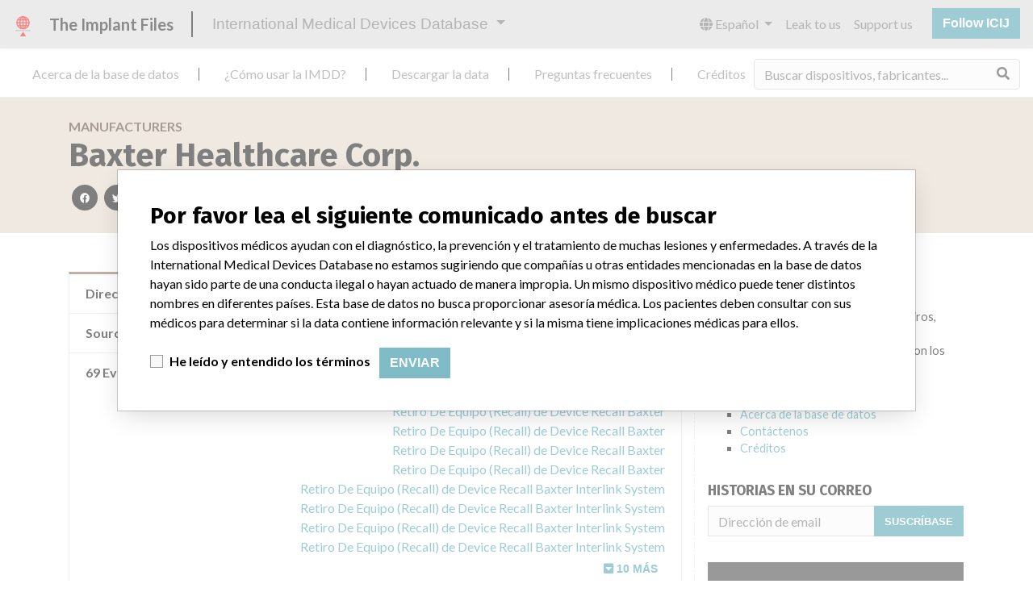

--- FILE ---
content_type: text/html; charset=utf-8
request_url: https://es.medicaldevices.icij.org/manufacturers/u-s-food-and-drug-administration-baxter-healthcare-corp-baxter-healthcare-corp-rt-120-wilson-rd-round-lake-il-60073
body_size: 12307
content:
<!DOCTYPE html>
<html lang="es">
<head>
  <script async src="https://www.googletagmanager.com/gtag/js?id=G-891K1K9CQD"></script>
<script>
  window.dataLayer = window.dataLayer || [];
  function gtag(){dataLayer.push(arguments);}
  gtag('js', new Date());
  gtag('config', 'G-891K1K9CQD');
  gtag('config', 'UA-109005411-1');
</script>

  <meta property="fb:pages" content="99609391511" />
  <meta http-equiv="X-UA-Compatible" content="IE=edge">
  <meta name="viewport" content="width=device-width, initial-scale=1">
  <meta name="csrf-param" content="authenticity_token" />
<meta name="csrf-token" content="Sl1i50-QR3liQr0G2N9mN5vEFG2i4c0y9ZAb-w5Nj7G7q9zgynyXEsFonS5BUwVsA-r76WfuT4UYtK9VebhZNQ" />
  

  <title>International Medical Devices Database</title>
<meta name="description" content="Explorez plus de 120,000 rappels, alertes et avis de sécurité concernant les dispositifs médicaux, ainsi que leurs liens avec leurs fabricants.">
<meta name="twitter:card" content="summary">
<meta name="twitter:site" content="ICIJ">
<meta name="twitter:image" content="https://es.medicaldevices.icij.org/packs/static/images/CC_RecallDatabase.TShare-0e1be58dc0c40ce41bd5.jpg">
<meta property="og:type" content="article">
<meta property="og:url" content="https://es.medicaldevices.icij.org/manufacturers/u-s-food-and-drug-administration-baxter-healthcare-corp-baxter-healthcare-corp-rt-120-wilson-rd-round-lake-il-60073">
<meta property="og:image" content="https://es.medicaldevices.icij.org/packs/static/images/CC_RecallDatabase.TShare-0e1be58dc0c40ce41bd5.jpg">
<meta property="og:title" content="Recherchez les fabricants dans la base de données internationale des dispositifs médicaux">
<meta property="og:description" content="Trouvez les fabricants et les informations de sécurité dans l&#39;unique base de données mondiale.">

  <link rel="apple-touch-icon" sizes="57x57" href="/apple-touch-icon-57x57.png">
  <link rel="apple-touch-icon" sizes="60x60" href="/apple-touch-icon-60x60.png">
  <link rel="apple-touch-icon" sizes="72x72" href="/apple-touch-icon-72x72.png">
  <link rel="apple-touch-icon" sizes="76x76" href="/apple-touch-icon-76x76.png">
  <link rel="apple-touch-icon" sizes="114x114" href="/apple-touch-icon-114x114.png">
  <link rel="apple-touch-icon" sizes="120x120" href="/apple-touch-icon-120x120.png">
  <link rel="apple-touch-icon" sizes="144x144" href="/apple-touch-icon-144x144.png">
  <link rel="apple-touch-icon" sizes="152x152" href="/apple-touch-icon-152x152.png">
  <link rel="apple-touch-icon" sizes="180x180" href="/apple-touch-icon-180x180.png">
  <link rel="icon" type="image/png" href="/favicon-32x32.png" sizes="32x32">
  <link rel="icon" type="image/png" href="/android-chrome-192x192.png" sizes="192x192">
  <link rel="icon" type="image/png" href="/favicon-16x16.png" sizes="16x16">
  <link rel="manifest" href="/packs/manifest.json">
  <link rel="mask-icon" href="/safari-pinned-tab.svg" color="#3b98ab">
  <meta name="msapplication-TileColor" content="#3b98ab">
  <meta name="msapplication-TileImage" content="/mstile-144x144.png">
  <meta name="theme-color" content="#3b98ab">

  <script src="/packs/js/runtime-8d259dea25c51ae88e35.js" defer="defer"></script>
<script src="/packs/js/961-ab70970282ac7c79e003.js" defer="defer"></script>
<script src="/packs/js/application-19b92b5f79f184634a0f.js" defer="defer"></script>
  <link rel="stylesheet" href="/packs/css/application-decbed34.css" media="screen" />
</head>
<body>
  <div class="app" id="app">
    <main-header></main-header>
    <disclaimer-modal></disclaimer-modal>
    <nav class="navbar navbar-expand navbar-light main-nav header-gap border-bottom">
  <div class="collapse navbar-collapse">
    <ul class="navbar-nav mr-auto">
      <li class="main-nav__item nav-item mr-2">
        <a class="nav-link" href="/p/about">Acerca de la base de datos</a>
      </li>
      <li class="main-nav__item nav-item mr-2">
        <a class="nav-link" href="/p/the-database">¿Cómo usar la IMDD?</a>
      </li>
      <li class="main-nav__item nav-item mr-2">
        <a class="nav-link" href="/p/download">Descargar la data</a>
      </li>
      <li class="main-nav__item nav-item mr-2">
        <a class="nav-link" href="/p/faq">Preguntas frecuentes</a>
      </li>
      <li class="main-nav__item nav-item mr-2">
        <a class="nav-link" href="/p/credits">Créditos</a>
      </li>
    </ul>
    <search-form initial-value=""></search-form>
  </div>
</nav>

    <div class="manufacturer pb-4">
  <div class="manufacturer__heading mb-5 py-4">
    <div class="container">
      <div class="row">
        <div class="col mw-sidebar">
          <div class="manufacturer__heading__breadcrumbs text-uppercase font-weight-bold">
            <a href="/manufacturers">Manufacturers</a>
          </div>
          <h1 class="manufacturer__heading__title">
            Baxter Healthcare Corp.
          </h1>
          <sharing-options :values="{&quot;twitter_title&quot;:&quot;¡Acabo de encontrar a Baxter Healthcare Corp. en la International Medical Devices Database! #ImplantFiles&quot;,&quot;twitter_media&quot;:null,&quot;facebook_title&quot;:&quot;Buscar por compañías en la International Medical Devices Database&quot;,&quot;facebook_description&quot;:&quot;Encontrar compañías e información de seguridad en la única base de datos global de dispositivos médicos.&quot;,&quot;facebook_media&quot;:null,&quot;email_title&quot;:&quot;Encuentre información de compañías en la International Medical Devices Database de ICIJ&quot;,&quot;email_description&quot;:&quot;La base de datos pública de ICIJ incrementa la transparencia en torno a la industria de dispositivos médicos.&quot;,&quot;title&quot;:&quot;International Medical Devices Database&quot;,&quot;description&quot;:&quot;Explore más de 120,000 registros de retiros, alertas y notificaciones de seguridad de dispositivos médicos y sus conexiones con los fabricantes.&quot;,&quot;media&quot;:&quot;imddb-transparent.jpg&quot;}" direction="row" no-embed class="justify-content-start"></sharing-options>
        </div>
      </div>
    </div>
  </div>
  <div class="container">
    <div class="row my-5">
      <div class="col mw-sidebar">
        <div class="card manufacturer__card ">
  <ul class="list-group list-group-flush">
        <li class="list-group-item">
          <span class="font-weight-bold">
            Dirección del fabricante
          </span>
          <div class="float-right font-italic mw-100 d-block">
            Baxter Healthcare Corp., Rt 120 & Wilson Rd, Round Lake IL 60073
          </div>
        </li>
        <li class="list-group-item">
          <span class="font-weight-bold">
            Source
          </span>
          <div class="float-right font-italic mw-100 d-block">
            <abbr title="U.S. Food and Drug Administration" v-b-tooltip>
  USFDA
</abbr>

          </div>
        </li>
      <li class="list-group-item list-group-truncate">
        <span class="font-weight-bold pr-2 text-nowrap">
          69 Events
        </span>
        <paginated-list inline-template>
          <div class="list-group-truncate-item" v-cloak>
            <ul class="list-unstyled pl-2">
                <li class="text-truncate">
                  <a title="Retiro De Equipo (Recall) de Device Recall  Baxter Meridian" href="/events/usa-device-recall-baxter-meridian">Retiro De Equipo (Recall) de Device Recall  Baxter Meridian</a>
                </li>
                <li class="text-truncate">
                  <a title="Retiro De Equipo (Recall) de Device Recall  Baxter" href="/events/usa-device-recall-baxter-02fb00fb">Retiro De Equipo (Recall) de Device Recall  Baxter</a>
                </li>
                <li class="text-truncate">
                  <a title="Retiro De Equipo (Recall) de Device Recall  Baxter" href="/events/usa-device-recall-baxter-ff5bd9b1-9496-44d1-b292-120aef19bedc">Retiro De Equipo (Recall) de Device Recall  Baxter</a>
                </li>
                <li class="text-truncate">
                  <a title="Retiro De Equipo (Recall) de Device Recall  Baxter" href="/events/usa-device-recall-baxter-c0b2eea0-8cd3-4b58-8667-eb5f8f1a6992">Retiro De Equipo (Recall) de Device Recall  Baxter</a>
                </li>
                <li class="text-truncate">
                  <a title="Retiro De Equipo (Recall) de Device Recall  Baxter" href="/events/usa-device-recall-baxter-03080105">Retiro De Equipo (Recall) de Device Recall  Baxter</a>
                </li>
                <li class="text-truncate">
                  <a title="Retiro De Equipo (Recall) de Device Recall  Baxter" href="/events/usa-device-recall-baxter-b1947b6f-e3ad-4eac-944c-9358e057605d">Retiro De Equipo (Recall) de Device Recall  Baxter</a>
                </li>
                <li class="text-truncate">
                  <a title="Retiro De Equipo (Recall) de Device Recall  Baxter Interlink System" href="/events/usa-device-recall-baxter-interlink-system">Retiro De Equipo (Recall) de Device Recall  Baxter Interlink System</a>
                </li>
                <li class="text-truncate">
                  <a title="Retiro De Equipo (Recall) de Device Recall  Baxter Interlink System" href="/events/usa-device-recall-baxter-interlink-system-03080105">Retiro De Equipo (Recall) de Device Recall  Baxter Interlink System</a>
                </li>
                <li class="text-truncate">
                  <a title="Retiro De Equipo (Recall) de Device Recall  Baxter Interlink System" href="/events/usa-device-recall-baxter-interlink-system-3374d2aa-5b40-475d-92f2-bc1a9ac7cb5e">Retiro De Equipo (Recall) de Device Recall  Baxter Interlink System</a>
                </li>
                <li class="text-truncate">
                  <a title="Retiro De Equipo (Recall) de Device Recall  Baxter Interlink System" href="/events/usa-device-recall-baxter-interlink-system-329fa0db-3252-4d00-87a6-bd8a7b4ff950">Retiro De Equipo (Recall) de Device Recall  Baxter Interlink System</a>
                </li>
                <li class="text-truncate">
                  <a title="Retiro De Equipo (Recall) de Device Recall  HomeChoice" href="/events/usa-device-recall-homechoice">Retiro De Equipo (Recall) de Device Recall  HomeChoice</a>
                </li>
                <li class="text-truncate">
                  <a title="Retiro De Equipo (Recall) de Device Recall  HomeChoice PRO" href="/events/usa-device-recall-homechoice-pro">Retiro De Equipo (Recall) de Device Recall  HomeChoice PRO</a>
                </li>
                <li class="text-truncate">
                  <a title="Retiro De Equipo (Recall) de Device Recall  Baxter SPS 550 Hemodialysis Machine" href="/events/usa-device-recall-baxter-sps-550-hemodialysis-machine">Retiro De Equipo (Recall) de Device Recall  Baxter SPS 550 Hemodialysis Machine</a>
                </li>
                <li class="text-truncate">
                  <a title="Retiro De Equipo (Recall) de Device Recall  Baxter 1550 Hemodialysis  Machine" href="/events/usa-device-recall-baxter-1550-hemodialysis-machine">Retiro De Equipo (Recall) de Device Recall  Baxter 1550 Hemodialysis  Machine</a>
                </li>
                <li class="text-truncate">
                  <a title="Retiro De Equipo (Recall) de Device Recall  Baxter System 1000 Delivery System" href="/events/usa-device-recall-baxter-system-1000-delivery-system">Retiro De Equipo (Recall) de Device Recall  Baxter System 1000 Delivery System</a>
                </li>
                <li class="text-truncate">
                  <a title="Retiro De Equipo (Recall) de Device Recall  Baxter" href="/events/usa-device-recall-baxter-031c0109">Retiro De Equipo (Recall) de Device Recall  Baxter</a>
                </li>
                <li class="text-truncate">
                  <a title="Retiro De Equipo (Recall) de Device Recall  Interlink" href="/events/usa-device-recall-interlink">Retiro De Equipo (Recall) de Device Recall  Interlink</a>
                </li>
                <li class="text-truncate">
                  <a title="Retiro De Equipo (Recall) de Device Recall  Interlink ContinuFlo" href="/events/usa-device-recall-interlink-continuflo">Retiro De Equipo (Recall) de Device Recall  Interlink ContinuFlo</a>
                </li>
                <li class="text-truncate">
                  <a title="Retiro De Equipo (Recall) de Device Recall  ContinuFlo" href="/events/usa-device-recall-continuflo">Retiro De Equipo (Recall) de Device Recall  ContinuFlo</a>
                </li>
                <li class="text-truncate">
                  <a title="Retiro De Equipo (Recall) de Device Recall  ContinuFlo" href="/events/usa-device-recall-continuflo-031c0109">Retiro De Equipo (Recall) de Device Recall  ContinuFlo</a>
                </li>
                <li class="text-truncate">
                  <a title="Retiro De Equipo (Recall) de Device Recall  Baxter" href="/events/usa-device-recall-baxter-a158847a-b7cd-41fa-8f08-c6852f067918">Retiro De Equipo (Recall) de Device Recall  Baxter</a>
                </li>
                <li class="text-truncate">
                  <a title="Retiro De Equipo (Recall) de Device Recall  Clearlink" href="/events/usa-device-recall-clearlink">Retiro De Equipo (Recall) de Device Recall  Clearlink</a>
                </li>
                <li class="text-truncate">
                  <a title="Retiro De Equipo (Recall) de Device Recall  Clearlink" href="/events/usa-device-recall-clearlink-031c0109">Retiro De Equipo (Recall) de Device Recall  Clearlink</a>
                </li>
                <li class="text-truncate">
                  <a title="Retiro De Equipo (Recall) de Device Recall  Clearlink" href="/events/usa-device-recall-clearlink-9709e081-03a2-4987-a5a7-62e5432f0f8f">Retiro De Equipo (Recall) de Device Recall  Clearlink</a>
                </li>
                <li class="text-truncate">
                  <a title="Retiro De Equipo (Recall) de Device Recall  ContinuFlo" href="/events/usa-device-recall-continuflo-b4f7e9cb-a361-44f9-b029-30d22837a9e9">Retiro De Equipo (Recall) de Device Recall  ContinuFlo</a>
                </li>
                <li class="text-truncate">
                  <a title="Retiro De Equipo (Recall) de Device Recall  Baxter" href="/events/usa-device-recall-baxter-5ebeccdc-6db0-4c5f-a4a3-7690c64abf53">Retiro De Equipo (Recall) de Device Recall  Baxter</a>
                </li>
                <li class="text-truncate">
                  <a title="Retiro De Equipo (Recall) de Device Recall  Clearlink" href="/events/usa-device-recall-clearlink-a4fe6bfe-07ea-4db4-803e-3b2774f9e71b">Retiro De Equipo (Recall) de Device Recall  Clearlink</a>
                </li>
                <li class="text-truncate">
                  <a title="Retiro De Equipo (Recall) de Device Recall  Fenwal" href="/events/usa-device-recall-fenwal">Retiro De Equipo (Recall) de Device Recall  Fenwal</a>
                </li>
                <li class="text-truncate">
                  <a title="Retiro De Equipo (Recall) de Device Recall  Fenwal" href="/events/usa-device-recall-fenwal-031c0109">Retiro De Equipo (Recall) de Device Recall  Fenwal</a>
                </li>
                <li class="text-truncate">
                  <a title="Retiro De Equipo (Recall) de Device Recall  Colleague" href="/events/usa-device-recall-colleague">Retiro De Equipo (Recall) de Device Recall  Colleague</a>
                </li>
                <li class="text-truncate">
                  <a title="Retiro De Equipo (Recall) de Device Recall  Baxter" href="/events/usa-device-recall-baxter-50a4dc72-89cc-408e-a91c-4917d2a4febc">Retiro De Equipo (Recall) de Device Recall  Baxter</a>
                </li>
                <li class="text-truncate">
                  <a title="Retiro De Equipo (Recall) de Device Recall  Baxter" href="/events/usa-device-recall-baxter-c4115578-f6dd-4779-b8ab-8dbcc38b7e66">Retiro De Equipo (Recall) de Device Recall  Baxter</a>
                </li>
                <li class="text-truncate">
                  <a title="Retiro De Equipo (Recall) de Device Recall  Baxter" href="/events/usa-device-recall-baxter-0230d5a0-28bd-4841-a350-4c29667543be">Retiro De Equipo (Recall) de Device Recall  Baxter</a>
                </li>
                <li class="text-truncate">
                  <a title="Retiro De Equipo (Recall) de Device Recall  Baxter" href="/events/usa-device-recall-baxter-0417f69c-3037-4fdb-84b5-4eda3100c3e5">Retiro De Equipo (Recall) de Device Recall  Baxter</a>
                </li>
                <li class="text-truncate">
                  <a title="Retiro De Equipo (Recall) de Device Recall  ContinuFlo" href="/events/usa-device-recall-continuflo-f174d1a6-3a9e-49b7-8d21-7e4ca28995df">Retiro De Equipo (Recall) de Device Recall  ContinuFlo</a>
                </li>
                <li class="text-truncate">
                  <a title="Retiro De Equipo (Recall) de Device Recall  ContinuFlo" href="/events/usa-device-recall-continuflo-1aa9f48b-d0ad-4ecb-9e33-d6ca46b68713">Retiro De Equipo (Recall) de Device Recall  ContinuFlo</a>
                </li>
                <li class="text-truncate">
                  <a title="Retiro De Equipo (Recall) de Device Recall  Baxter" href="/events/usa-device-recall-baxter-6863f5be-b462-4c24-9d69-923d4107f87e">Retiro De Equipo (Recall) de Device Recall  Baxter</a>
                </li>
                <li class="text-truncate">
                  <a title="Retiro De Equipo (Recall) de Device Recall  Baxter" href="/events/usa-device-recall-baxter-09b980c5-8d1c-4d31-aac4-821ed10710bb">Retiro De Equipo (Recall) de Device Recall  Baxter</a>
                </li>
                <li class="text-truncate">
                  <a title="Retiro De Equipo (Recall) de Device Recall  Fenwal" href="/events/usa-device-recall-fenwal-dd3af4c7-f3bd-453b-add7-b1cd83c7aed9">Retiro De Equipo (Recall) de Device Recall  Fenwal</a>
                </li>
                <li class="text-truncate">
                  <a title="Retiro De Equipo (Recall) de Device Recall  Fenwal" href="/events/usa-device-recall-fenwal-3ce30992-b0f8-4017-a0b5-8c104b95c4bd">Retiro De Equipo (Recall) de Device Recall  Fenwal</a>
                </li>
                <li class="text-truncate">
                  <a title="Retiro De Equipo (Recall) de Device Recall  Fenwal" href="/events/usa-device-recall-fenwal-a5ae4f87-3836-4855-bfdf-c74024ba780b">Retiro De Equipo (Recall) de Device Recall  Fenwal</a>
                </li>
                <li class="text-truncate">
                  <a title="Retiro De Equipo (Recall) de Device Recall  Fenwal" href="/events/usa-device-recall-fenwal-9285f37b-7081-44a0-97c5-a20c5069eeca">Retiro De Equipo (Recall) de Device Recall  Fenwal</a>
                </li>
                <li class="text-truncate">
                  <a title="Retiro De Equipo (Recall) de Device Recall  Fenwal" href="/events/usa-device-recall-fenwal-584d023b-dabf-4279-8c0b-6ecd2a70ea50">Retiro De Equipo (Recall) de Device Recall  Fenwal</a>
                </li>
                <li class="text-truncate">
                  <a title="Retiro De Equipo (Recall) de Device Recall  Fenwal" href="/events/usa-device-recall-fenwal-a19e7487-3430-4778-8e5b-52a290f696b9">Retiro De Equipo (Recall) de Device Recall  Fenwal</a>
                </li>
                <li class="text-truncate">
                  <a title="Retiro De Equipo (Recall) de Device Recall  Baxter HomeChoice Automated PD Set with Lineo Connector" href="/events/usa-device-recall-baxter-homechoice-automated-pd-set-with-lineo-connector">Retiro De Equipo (Recall) de Device Recall  Baxter HomeChoice Automated PD Set with Lineo Connector</a>
                </li>
                <li class="text-truncate">
                  <a title="Retiro De Equipo (Recall) de Device Recall  Baxter Lineo OptiCap Disconnect Cap" href="/events/usa-device-recall-baxter-lineo-opticap-disconnect-cap">Retiro De Equipo (Recall) de Device Recall  Baxter Lineo OptiCap Disconnect Cap</a>
                </li>
                <li class="text-truncate">
                  <a title="Retiro De Equipo (Recall) de Device Recall  Baxter 6060 MultiTherapy Infusion Pump" href="/events/usa-device-recall-baxter-6060-multitherapy-infusion-pump">Retiro De Equipo (Recall) de Device Recall  Baxter 6060 MultiTherapy Infusion Pump</a>
                </li>
                <li class="text-truncate">
                  <a title="Retiro De Equipo (Recall) de Device Recall  Micromix BCR Compounder" href="/events/usa-device-recall-micromix-bcr-compounder">Retiro De Equipo (Recall) de Device Recall  Micromix BCR Compounder</a>
                </li>
                <li class="text-truncate">
                  <a title="Retiro De Equipo (Recall) de Baxter" href="/events/usa-baxter-030b0108">Retiro De Equipo (Recall) de Baxter</a>
                </li>
                <li class="text-truncate">
                  <a title="Retiro De Equipo (Recall) de Baxter" href="/events/usa-baxter-17e2fed9-ff05-4530-8658-e9f73ecc8f0e">Retiro De Equipo (Recall) de Baxter</a>
                </li>
                <li class="text-truncate">
                  <a title="Retiro De Equipo (Recall) de Baxter" href="/events/usa-baxter-29b6596b-a98c-4035-b660-795345a52c95">Retiro De Equipo (Recall) de Baxter</a>
                </li>
                <li class="text-truncate">
                  <a title="Retiro De Equipo (Recall) de Baxter" href="/events/usa-baxter-5e57b995-d944-4c5b-9557-eaf0987193d2">Retiro De Equipo (Recall) de Baxter</a>
                </li>
                <li class="text-truncate">
                  <a title="Retiro De Equipo (Recall) de Baxter" href="/events/usa-baxter-f1e4c76f-a53e-41e0-a765-75bbed27d962">Retiro De Equipo (Recall) de Baxter</a>
                </li>
                <li class="text-truncate">
                  <a title="Retiro De Equipo (Recall) de Baxter" href="/events/usa-baxter-390cb540-dede-44b8-b732-9d5b292a7f8d">Retiro De Equipo (Recall) de Baxter</a>
                </li>
                <li class="text-truncate">
                  <a title="Retiro De Equipo (Recall) de Baxter" href="/events/usa-baxter-0c0d7fb0-7100-4b57-8a34-dbff659b2d17">Retiro De Equipo (Recall) de Baxter</a>
                </li>
                <li class="text-truncate">
                  <a title="Retiro De Equipo (Recall) de Baxter Auto Syringe" href="/events/usa-baxter-auto-syringe">Retiro De Equipo (Recall) de Baxter Auto Syringe</a>
                </li>
                <li class="text-truncate">
                  <a title="Retiro De Equipo (Recall) de Baxter Auto Syringe" href="/events/usa-baxter-auto-syringe-030b0108">Retiro De Equipo (Recall) de Baxter Auto Syringe</a>
                </li>
                <li class="text-truncate">
                  <a title="Retiro De Equipo (Recall) de Baxter Auto Syringe" href="/events/usa-baxter-auto-syringe-1a1ce9fe-3095-4ece-96b4-0e7910150e07">Retiro De Equipo (Recall) de Baxter Auto Syringe</a>
                </li>
                <li class="text-truncate">
                  <a title="Retiro De Equipo (Recall) de Baxter Auto Syringe" href="/events/usa-baxter-auto-syringe-e9214b42-d549-46d9-8063-555414ce49d7">Retiro De Equipo (Recall) de Baxter Auto Syringe</a>
                </li>
                <li class="text-truncate">
                  <a title="Retiro De Equipo (Recall) de Baxter Interlink System" href="/events/usa-baxter-interlink-system">Retiro De Equipo (Recall) de Baxter Interlink System</a>
                </li>
                <li class="text-truncate">
                  <a title="Retiro De Equipo (Recall) de Baxter Interlink System" href="/events/usa-baxter-interlink-system-030b0108">Retiro De Equipo (Recall) de Baxter Interlink System</a>
                </li>
                <li class="text-truncate">
                  <a title="Retiro De Equipo (Recall) de Baxter Interlink System" href="/events/usa-baxter-interlink-system-a5d99ef3-60a7-437a-a607-6c47679442a5">Retiro De Equipo (Recall) de Baxter Interlink System</a>
                </li>
                <li class="text-truncate">
                  <a title="Retiro De Equipo (Recall) de Baxter Interlink System" href="/events/usa-baxter-interlink-system-773e989f-f914-42b1-b7e3-6d5b760c126c">Retiro De Equipo (Recall) de Baxter Interlink System</a>
                </li>
                <li class="text-truncate">
                  <a title="Retiro De Equipo (Recall) de Baxter Interlink System" href="/events/usa-baxter-interlink-system-5392de21-9490-4f27-9a3e-ead794db9c1a">Retiro De Equipo (Recall) de Baxter Interlink System</a>
                </li>
                <li class="text-truncate">
                  <a title="Retiro De Equipo (Recall) de Baxter Interlink System" href="/events/usa-baxter-interlink-system-98927d7e-ffa7-4585-9e03-5c1099193466">Retiro De Equipo (Recall) de Baxter Interlink System</a>
                </li>
                <li class="text-truncate">
                  <a title="Retiro De Equipo (Recall) de Baxter Interlink System" href="/events/usa-baxter-interlink-system-bbaeee62-491d-4b29-9c8c-868b13ca8135">Retiro De Equipo (Recall) de Baxter Interlink System</a>
                </li>
                <li class="text-truncate">
                  <a title="Retiro De Equipo (Recall) de Baxter Interlink System" href="/events/usa-baxter-interlink-system-a9a2d726-6214-4445-883c-5d9a930e9a4d">Retiro De Equipo (Recall) de Baxter Interlink System</a>
                </li>
                <li class="text-truncate">
                  <a title="Retiro De Equipo (Recall) de Baxter Interlink System" href="/events/usa-baxter-interlink-system-ae74e97f-6164-4bab-b9d8-5b5eb619111a">Retiro De Equipo (Recall) de Baxter Interlink System</a>
                </li>
                <li class="text-truncate">
                  <a title="Retiro De Equipo (Recall) de CA 210 Dialyzers" href="/events/usa-ca-210-dialyzers">Retiro De Equipo (Recall) de CA 210 Dialyzers</a>
                </li>
            </ul>
            <div class="text-right">
              <button v-if="canReduce()" @click="reduce" class="btn btn-link btn-sm text-uppercase text-muted">
                {{ $t('card.reduce') }}
              </button>
                <button v-if="hasMore()" @click="next" class="btn btn-link btn-sm text-uppercase font-weight-bold">
                  <i class="fas fa-caret-square-down"></i>
                  {{ $tc('card.more',  left) }}
                </button>
            </div>
          </div>
        </paginated-list>
      </li>
  </ul>
</div>

        <div class="position-relative my-5">
          <h2 class="ticked-title">
            52 dispositivos en la base de datos
          </h2>
          <div class="manufacturer__devices card-columns small mt-2">
              <div class="card device__card ">
    <div class="card-header">
      <h5 class="m-0">
        <a href="/devices/usa-gastroenterology-urology-devices-device-recall-baxter-meridian">Device Recall  Baxter Meridian</a>
      </h5>
    </div>
  <ul class="list-group list-group-flush">
        <li class="list-group-item  mw-100">
          <span class="font-weight-bold">
            Modelo / Serial
          </span>
          <div class="float-right font-italic mw-100 d-block">
            <span class="text-truncate d-inline-block mw-100" title="product codes 5M5576, 5M5576R, serial numbers 200000 through 202864" v-b-tooltip>
  product codes 5M5576, 5M5576R, serial numbers 200000 through 202864
</span>

          </div>
        </li>
        <li class="list-group-item  mw-100">
          <span class="font-weight-bold">
            Clasificación del producto
          </span>
          <div class="float-right font-italic mw-100 d-block">
            <a href="/search?f%5Bdevice-classification%5D=Gastroenterology-Urology+Devices&m=device">
  Gastroenterology-Urology Devices
</a>

          </div>
        </li>
        <li class="list-group-item  mw-100">
          <span class="font-weight-bold">
            Clase de dispositivo
          </span>
          <div class="float-right font-italic mw-100 d-block">
            2
          </div>
        </li>
        <li class="list-group-item  mw-100">
          <span class="font-weight-bold">
            ¿Implante?
          </span>
          <div class="float-right font-italic mw-100 d-block">
            No
          </div>
        </li>
        <li class="list-group-item  mw-100">
          <span class="font-weight-bold">
            Distribución
          </span>
          <div class="float-right font-italic mw-100 d-block">
            Nationwide, Mexico, China, South Korea, Hong Kong
          </div>
        </li>
        <li class="list-group-item  mw-100">
          <span class="font-weight-bold">
            Descripción del producto
          </span>
          <div class="float-right font-italic mw-100 d-block">
            Baxter Meridian Hemodialysis Instrument, product code 5M5576 and 5M5576R; Baxter Healthcare Corporation, McGaw Park, IL 60085 || The instrument is part of a high permeability hemodialysis system which consists of a controlled dialysate delivery system that incorporates an ultrafiltration controller to prevent excessive loss of water from the patient''s blood, an extracorporeal blood set, and a high permeability dialyzer.  The standard features of the Meridian instrument incluide a high blood flow rate capacity (for shortened hemodialysis treatment time), automatic ultrafiltration control, standard and variable bicarbonate and sodium capabilities anbd automated chemical disinfection.  The Meridian will operate in either the bicarbonate or acetate mode for concentrates.
          </div>
        </li>
  </ul>
</div>

              <div class="card device__card ">
    <div class="card-header">
      <h5 class="m-0">
        <a href="/devices/usa-general-hospital-and-personal-use-devices-device-recall-baxter-6fe17b24">Device Recall  Baxter</a>
      </h5>
    </div>
  <ul class="list-group list-group-flush">
        <li class="list-group-item  mw-100">
          <span class="font-weight-bold">
            Modelo / Serial
          </span>
          <div class="float-right font-italic mw-100 d-block">
            <span class="text-truncate d-inline-block mw-100" title="all lots within expiration date of the following pre-filled syringes: Code 2K0901: 2 mL in 3 mL syringe Code 2K0903: 3 mL in 6 mL syringe Code K0905: 5 mL in 12 mL syringe Code 2K0906: 10 mL in 12 mL syringe Code 2K6011: 2 mL in 3 mL syringe w/cannula Code 2K6012: 3 mL in 6 mL syringe w/ cannula Code 2K6013: 5 mL in 12 mL syringe w/cannula Code 2K6014: 10 mL in 12 mL syringe w/cannula" v-b-tooltip>
  all lots within expiration date of the following pre-filled syringes: Code 2K0901: 2 mL in 3 mL syringe Code 2K0903: 3 mL in 6 mL syringe Code K0905: 5 mL in 12 mL syringe Code 2K0906: 10 mL in 12 mL syringe Code 2K6011: 2 mL in 3 mL syringe w/cannula Code 2K6012: 3 mL in 6 mL syringe w/ cannula Code 2K6013: 5 mL in 12 mL syringe w/cannula Code 2K6014: 10 mL in 12 mL syringe w/cannula
</span>

          </div>
        </li>
        <li class="list-group-item  mw-100">
          <span class="font-weight-bold">
            Clasificación del producto
          </span>
          <div class="float-right font-italic mw-100 d-block">
            <a href="/search?f%5Bdevice-classification%5D=General+Hospital+and+Personal+Use+Devices&m=device">
  General Hospital and Personal Use Devices
</a>

          </div>
        </li>
        <li class="list-group-item  mw-100">
          <span class="font-weight-bold">
            Clase de dispositivo
          </span>
          <div class="float-right font-italic mw-100 d-block">
            2
          </div>
        </li>
        <li class="list-group-item  mw-100">
          <span class="font-weight-bold">
            ¿Implante?
          </span>
          <div class="float-right font-italic mw-100 d-block">
            No
          </div>
        </li>
        <li class="list-group-item  mw-100">
          <span class="font-weight-bold">
            Distribución
          </span>
          <div class="float-right font-italic mw-100 d-block">
            Nationwide, Canada, Honduras, Indonesia, Israel
          </div>
        </li>
        <li class="list-group-item  mw-100">
          <span class="font-weight-bold">
            Descripción del producto
          </span>
          <div class="float-right font-italic mw-100 d-block">
            0.9% Sodium Chloride Flush Syringe; Baxter Healthcare Corporation, Deerfield, IL 60015; 30 syringes per case
          </div>
        </li>
  </ul>
</div>

              <div class="card device__card ">
    <div class="card-header">
      <h5 class="m-0">
        <a href="/devices/usa-general-hospital-and-personal-use-devices-device-recall-baxter-bd970bf0">Device Recall  Baxter</a>
      </h5>
    </div>
  <ul class="list-group list-group-flush">
        <li class="list-group-item  mw-100">
          <span class="font-weight-bold">
            Modelo / Serial
          </span>
          <div class="float-right font-italic mw-100 d-block">
            <span class="text-truncate d-inline-block mw-100" title="all lots within expiration date" v-b-tooltip>
  all lots within expiration date
</span>

          </div>
        </li>
        <li class="list-group-item  mw-100">
          <span class="font-weight-bold">
            Clasificación del producto
          </span>
          <div class="float-right font-italic mw-100 d-block">
            <a href="/search?f%5Bdevice-classification%5D=General+Hospital+and+Personal+Use+Devices&m=device">
  General Hospital and Personal Use Devices
</a>

          </div>
        </li>
        <li class="list-group-item  mw-100">
          <span class="font-weight-bold">
            Clase de dispositivo
          </span>
          <div class="float-right font-italic mw-100 d-block">
            2
          </div>
        </li>
        <li class="list-group-item  mw-100">
          <span class="font-weight-bold">
            ¿Implante?
          </span>
          <div class="float-right font-italic mw-100 d-block">
            No
          </div>
        </li>
        <li class="list-group-item  mw-100">
          <span class="font-weight-bold">
            Distribución
          </span>
          <div class="float-right font-italic mw-100 d-block">
            Nationwide, Canada, Honduras, Indonesia, Israel
          </div>
        </li>
        <li class="list-group-item  mw-100">
          <span class="font-weight-bold">
            Descripción del producto
          </span>
          <div class="float-right font-italic mw-100 d-block">
            10 U/mL Heparin Lock Flush Solution USP, 5mL in 12 mL Syringe, code 2K6030; Baxter Healthcare Corporation, Deerfield, IL 60015; 30 syringes per case
          </div>
        </li>
  </ul>
</div>

              <div class="card device__card ">
    <div class="card-header">
      <h5 class="m-0">
        <a href="/devices/usa-general-hospital-and-personal-use-devices-device-recall-baxter-e9f33cdc">Device Recall  Baxter</a>
      </h5>
    </div>
  <ul class="list-group list-group-flush">
        <li class="list-group-item  mw-100">
          <span class="font-weight-bold">
            Modelo / Serial
          </span>
          <div class="float-right font-italic mw-100 d-block">
            <span class="text-truncate d-inline-block mw-100" title="all lots within expiration date of the following pre-filled syringes: Code 2K6049: 3 mL in 12 mL syringe Code 2K6050: 5 mL in 12 mL syringe Code 2K6058: 5 mL in 12 mL syringe w/cannula" v-b-tooltip>
  all lots within expiration date of the following pre-filled syringes: Code 2K6049: 3 mL in 12 mL syringe Code 2K6050: 5 mL in 12 mL syringe Code 2K6058: 5 mL in 12 mL syringe w/cannula
</span>

          </div>
        </li>
        <li class="list-group-item  mw-100">
          <span class="font-weight-bold">
            Clasificación del producto
          </span>
          <div class="float-right font-italic mw-100 d-block">
            <a href="/search?f%5Bdevice-classification%5D=General+Hospital+and+Personal+Use+Devices&m=device">
  General Hospital and Personal Use Devices
</a>

          </div>
        </li>
        <li class="list-group-item  mw-100">
          <span class="font-weight-bold">
            Clase de dispositivo
          </span>
          <div class="float-right font-italic mw-100 d-block">
            2
          </div>
        </li>
        <li class="list-group-item  mw-100">
          <span class="font-weight-bold">
            ¿Implante?
          </span>
          <div class="float-right font-italic mw-100 d-block">
            No
          </div>
        </li>
        <li class="list-group-item  mw-100">
          <span class="font-weight-bold">
            Distribución
          </span>
          <div class="float-right font-italic mw-100 d-block">
            Nationwide, Canada, Honduras, Indonesia, Israel
          </div>
        </li>
        <li class="list-group-item  mw-100">
          <span class="font-weight-bold">
            Descripción del producto
          </span>
          <div class="float-right font-italic mw-100 d-block">
            100 U/mL Heparin Lock Flush Solution USP; Baxter Healthcare Corporation, Deerfield, IL 60015; 30 syringes per case
          </div>
        </li>
  </ul>
</div>

              <div class="card device__card ">
    <div class="card-header">
      <h5 class="m-0">
        <a href="/devices/usa-hematology-and-pathology-devices-device-recall-baxter">Device Recall  Baxter</a>
      </h5>
    </div>
  <ul class="list-group list-group-flush">
        <li class="list-group-item  mw-100">
          <span class="font-weight-bold">
            Modelo / Serial
          </span>
          <div class="float-right font-italic mw-100 d-block">
            <span class="text-truncate d-inline-block mw-100" title="lots GR182881, GR183558, GR184200, GR185900" v-b-tooltip>
  lots GR182881, GR183558, GR184200, GR185900
</span>

          </div>
        </li>
        <li class="list-group-item  mw-100">
          <span class="font-weight-bold">
            Clasificación del producto
          </span>
          <div class="float-right font-italic mw-100 d-block">
            <a href="/search?f%5Bdevice-classification%5D=Hematology+and+Pathology+Devices&m=device">
  Hematology and Pathology Devices
</a>

          </div>
        </li>
        <li class="list-group-item  mw-100">
          <span class="font-weight-bold">
            Clase de dispositivo
          </span>
          <div class="float-right font-italic mw-100 d-block">
            2
          </div>
        </li>
        <li class="list-group-item  mw-100">
          <span class="font-weight-bold">
            ¿Implante?
          </span>
          <div class="float-right font-italic mw-100 d-block">
            No
          </div>
        </li>
        <li class="list-group-item  mw-100">
          <span class="font-weight-bold">
            Distribución
          </span>
          <div class="float-right font-italic mw-100 d-block">
            Nationwide
          </div>
        </li>
        <li class="list-group-item  mw-100">
          <span class="font-weight-bold">
            Descripción del producto
          </span>
          <div class="float-right font-italic mw-100 d-block">
            Y-Type Blood/Solution Set, catalog #1C8029; Standard Blood Filter (170 to 260 micron), Drip Chamber Pump, Injection Site, Male Luer Lock Adapter, 111'' long, 10 drops per mL; Baxter Healthcare Corporation, Deerfield, IL 60015
          </div>
        </li>
  </ul>
</div>

              <a class="card device__card device__card--more" @click="$refs.manufacturerDevicesModal.show()">
                <i class="fas fa-external-link-alt mr-1 text-muted"></i>
                47 más
              </a>
              <b-modal hide-footer size="lg" lazy ref="manufacturerDevicesModal" title="52 devices in the database">
                <aggregation-modal url="/manufacturers/u-s-food-and-drug-administration-baxter-healthcare-corp-baxter-healthcare-corp-rt-120-wilson-rd-round-lake-il-60073/devices" />
              </b-modal>
          </div>
        </div>
          <div class="position-relative my-5">
            <h2 class="ticked-title">
              9 fabricantes con un nombre similar
            </h2>
            <p>
              Más información acerca de la data <a href="/p/faq">acá</a>
            </p>
            <div class="manufacturer__similars small mt-2 card-columns">
                <div class="card manufacturer__card ">
    <div class="card-header">
      <h5 class="m-0">
        <a href="/manufacturers/u-s-food-and-drug-administration-baxter-healthcare-corp-baxter-healthcare-corp-1-baxter-pkwy-deerfield-il-60015-4625">Baxter Healthcare Corp.</a>
      </h5>
    </div>
  <ul class="list-group list-group-flush">
        <li class="list-group-item">
          <span class="font-weight-bold">
            Dirección del fabricante
          </span>
          <div class="float-right font-italic mw-100 d-block">
            Baxter Healthcare Corp., 1 Baxter Pkwy, Deerfield IL 60015-4625
          </div>
        </li>
        <li class="list-group-item">
          <span class="font-weight-bold">
            Empresa matriz del fabricante (2017)
          </span>
          <div class="float-right font-italic mw-100 d-block">
            <a href="/search?f%5Bparent-company%5D=Baxter+International&m=manufacturer">
  Baxter International
</a>

          </div>
        </li>
        <li class="list-group-item">
          <span class="font-weight-bold">
            Source
          </span>
          <div class="float-right font-italic mw-100 d-block">
            <abbr title="U.S. Food and Drug Administration" v-b-tooltip>
  USFDA
</abbr>

          </div>
        </li>
  </ul>
</div>

                <div class="card manufacturer__card ">
    <div class="card-header">
      <h5 class="m-0">
        <a href="/manufacturers/u-s-food-and-drug-administration-baxter-healthcare-corp-baxter-healthcare-corp-rt-120-wilson-rd-round-lake-il-60073-02fe0100">Baxter Healthcare Corp.</a>
      </h5>
    </div>
  <ul class="list-group list-group-flush">
        <li class="list-group-item">
          <span class="font-weight-bold">
            Dirección del fabricante
          </span>
          <div class="float-right font-italic mw-100 d-block">
            Baxter Healthcare Corp., Rt. 120 & Wilson Rd, Round Lake IL 60073
          </div>
        </li>
        <li class="list-group-item">
          <span class="font-weight-bold">
            Source
          </span>
          <div class="float-right font-italic mw-100 d-block">
            <abbr title="U.S. Food and Drug Administration" v-b-tooltip>
  USFDA
</abbr>

          </div>
        </li>
  </ul>
</div>

                <div class="card manufacturer__card ">
    <div class="card-header">
      <h5 class="m-0">
        <a href="/manufacturers/health-ministry-of-cuba-baxter-healthcare-corp">Baxter Healthcare Corp.</a>
      </h5>
    </div>
  <ul class="list-group list-group-flush">
        <li class="list-group-item">
          <span class="font-weight-bold">
            Empresa matriz del fabricante (2017)
          </span>
          <div class="float-right font-italic mw-100 d-block">
            <a href="/search?f%5Bparent-company%5D=Baxter+International&m=manufacturer">
  Baxter International
</a>

          </div>
        </li>
        <li class="list-group-item">
          <span class="font-weight-bold">
            Source
          </span>
          <div class="float-right font-italic mw-100 d-block">
            <abbr title="Health Ministry of Cuba" v-b-tooltip>
  HMC
</abbr>

          </div>
        </li>
  </ul>
</div>

                <div class="card manufacturer__card ">
    <div class="card-header">
      <h5 class="m-0">
        <a href="/manufacturers/u-s-food-and-drug-administration-baxter-healthcare-corp-baxter-healthcare-corp-route-120-and-wilson-rd-round-lake-il-60073-9799">Baxter Healthcare Corp.</a>
      </h5>
    </div>
  <ul class="list-group list-group-flush">
        <li class="list-group-item">
          <span class="font-weight-bold">
            Dirección del fabricante
          </span>
          <div class="float-right font-italic mw-100 d-block">
            Baxter Healthcare Corp., Route 120 And Wilson Rd, Round Lake IL 60073-9799
          </div>
        </li>
        <li class="list-group-item">
          <span class="font-weight-bold">
            Empresa matriz del fabricante (2017)
          </span>
          <div class="float-right font-italic mw-100 d-block">
            <a href="/search?f%5Bparent-company%5D=Baxter+International&m=manufacturer">
  Baxter International
</a>

          </div>
        </li>
        <li class="list-group-item">
          <span class="font-weight-bold">
            Source
          </span>
          <div class="float-right font-italic mw-100 d-block">
            <abbr title="U.S. Food and Drug Administration" v-b-tooltip>
  USFDA
</abbr>

          </div>
        </li>
  </ul>
</div>

                <div class="card manufacturer__card ">
    <div class="card-header">
      <h5 class="m-0">
        <a href="/manufacturers/swiss-agency-for-therapeutic-products-baxter-healthcare-corp">Baxter Healthcare Corp.</a>
      </h5>
    </div>
  <ul class="list-group list-group-flush">
        <li class="list-group-item">
          <span class="font-weight-bold">
            Empresa matriz del fabricante (2017)
          </span>
          <div class="float-right font-italic mw-100 d-block">
            <a href="/search?f%5Bparent-company%5D=Baxter+International&m=manufacturer">
  Baxter International
</a>

          </div>
        </li>
        <li class="list-group-item">
          <span class="font-weight-bold">
            Source
          </span>
          <div class="float-right font-italic mw-100 d-block">
            <abbr title="Swiss Agency for Therapeutic Products" v-b-tooltip>
  SATP
</abbr>

          </div>
        </li>
  </ul>
</div>

                <a class="card manufacturer__card manufacturer__card--more" @click="$refs.manufacturerSimilarsModal.show()">
                  <i class="fas fa-external-link-alt mr-1 text-muted"></i>
                  4 más
                </a>
                <b-modal hide-footer size="lg" lazy ref="manufacturerSimilarsModal" title="9 manufacturers with a similar name">
                  <aggregation-modal url="/manufacturers/u-s-food-and-drug-administration-baxter-healthcare-corp-baxter-healthcare-corp-rt-120-wilson-rd-round-lake-il-60073/similars" />
                </b-modal>
            </div>
          </div>
      </div>
      <aside class="sidebar col ">
  <section class="sidebar__section">
    <h3 class="sidebar__section__heading">
      Acerca de la base de datos
    </h3>
    <p>
      Explore más de 120,000 registros de retiros, alertas y notificaciones de seguridad de dispositivos médicos y sus conexiones con los fabricantes.
    </p>
    <ul>
      <li>
        <a href="/p/faq">Preguntas frecuentes</a>
      </li>
      <li>
        <a href="/p/about">Acerca de la base de datos</a>
      </li>
      <li>
        <a href="/p/contact-us">Contáctenos</a>
      </li>
      <li>
        <a href="/p/credits">Créditos</a>
      </li>
    </ul>
  </section>

  <section class="sidebar__section mb-3">
    <h3 class="sidebar__section__heading">
      Historias en su correo
    </h3>
    <sign-up-form no-label horizontal></sign-up-form>
  </section>

  <section class="sidebar__section mb-3">
    <a class="callout-button text-center d-block p-4" href="/p/callout">
  <i class="callout-button__icon far fa-comments fa-4x"></i>
  <p class="callout-button__description mt-4">
    ¿Trabaja en la industria médica? ¿O tiene experiencia con algún dispositivo médico? Nuestra reportería no ha terminado. Queremos oír de usted.
  </p>
  <span class="callout-button__cta d-inline-block btn btn-outline-light rounded-pill">
    ¡Cuéntanos tu historia!
  </span>
</a>
  </section>

  <section class="sidebar__section">
    <h3 class="sidebar__section__heading">
      Aviso
    </h3>
    <p>
      Los dispositivos médicos ayudan con el diagnóstico, la prevención y el tratamiento de muchas lesiones y enfermedades. A través de la International Medical Devices Database no estamos sugiriendo que compañías u otras entidades mencionadas en la base de datos hayan sido parte de una conducta ilegal o hayan actuado de manera impropia. Un mismo dispositivo médico puede tener distintos nombres en diferentes países. Esta base de datos no busca proporcionar asesoría médica. Los pacientes deben consultar con sus médicos para determinar si la data contiene información relevante y si la misma tiene implicaciones médicas para ellos.
    </p>
  </section>

    <section class="sidebar__section">
      <h3 class="sidebar__section__heading">
        Descargar la data
      </h3>
      <p>
        La International Medical Devices Database está bajo la licencia <a href="http://opendatacommons.org/licenses/odbl/1.0/" target="_blank">Open Database License</a> y sus contenidos bajo la licencia  <a href="http://creativecommons.org/licenses/by-sa/3.0/" target="_blank">Creative Commons Attribution-ShareAlike</a> . Al usar esta data, siempre citar al  <a href="https://icij.org" target="_blank">International Consortium of Investigative Journalists</a>. Puede descargar acá una copia de la base de datos.
      </p>
      <a class="btn btn-block btn-outline-primary text-primary" href="/download/icij-imddb-20251103.zip">
        <i class="fa fa-download mr-2"></i>
        Descargar todo (zipped)
</a>    </section>
</aside>

    </div>
  </div>
</div>

    
    <generic-footer version="2.3.2">
      <template slot="left">
          <lang-picker>
    <div class="input-group d-inline-flex w-auto">
      <div class="input-group-prepend">
        <label class="input-group-text" for="input-lang-picker">
          <i class="fas fa-globe"></i>
          <span class="sr-only">Language</span>
        </label>
      </div>
      <select name="lang" id="input-lang-picker" class="custom-select w-auto"><option value="https://medicaldevices.icij.org/manufacturers/u-s-food-and-drug-administration-baxter-healthcare-corp-baxter-healthcare-corp-rt-120-wilson-rd-round-lake-il-60073">English</option>
<option value="https://fr.medicaldevices.icij.org/manufacturers/u-s-food-and-drug-administration-baxter-healthcare-corp-baxter-healthcare-corp-rt-120-wilson-rd-round-lake-il-60073">Français</option>
<option selected="selected" value="https://es.medicaldevices.icij.org/manufacturers/u-s-food-and-drug-administration-baxter-healthcare-corp-baxter-healthcare-corp-rt-120-wilson-rd-round-lake-il-60073">Español</option>
<option value="https://ko.medicaldevices.icij.org/manufacturers/u-s-food-and-drug-administration-baxter-healthcare-corp-baxter-healthcare-corp-rt-120-wilson-rd-round-lake-il-60073">한국어</option></select>
    </div>
  </lang-picker>

      </template>
    </generic-footer>
  </div>
</body>
</html>
